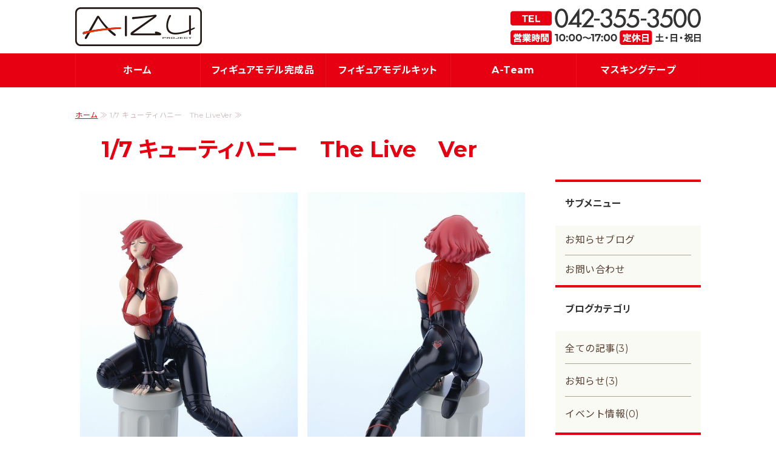

--- FILE ---
content_type: text/html; charset=utf-8
request_url: https://aizupro.co.jp/1612255662111771.html
body_size: 4131
content:
<!DOCTYPE html PUBLIC "-//W3C//DTD XHTML 1.0 Transitional//EN" "http://www.w3.org/TR/xhtml1/DTD/xhtml1-transitional.dtd">
<html xmlns="http://www.w3.org/1999/xhtml" xmlns:og="http://ogp.me/ns#" xmlns:fb="http://ogp.me/ns/fb#">
<head>

  <link rel="canonical" href="https://aizupro.co.jp/1612255662111771.html" />

  <meta http-equiv="content-type" content="text/html; charset=utf-8" />
  <meta name="description" content="（ここに商品情報を入力してください）【1/7　キューティハニー　The Live Ver 】キューティハニーより「ハニー」映画化記念モデルとして企画。価格/16,000円、1/7スケール塗装済み完成品、原型制作/大黒や工房" />
  <meta http-equiv="content-script-type" content="text/javascript" />
  <meta http-equiv="content-style-type" content="text/css" />

  <meta property="og:image" content="https://aizupro.co.jp/materials/161225593275601.jpg?_=1612255932" />
  <meta property="og:type" content="website" />
  <meta property="og:url" content="https://aizupro.co.jp/1612255662111771.html" />
  <meta property="og:title" content="1/7　キューティハニー　The Live Ver  　   " />
  <meta property="og:site_name" content="株式会社 AIZU PROJECT" />
  <meta property="og:description" content="（ここに商品情報を入力してください）【1/7　キューティハニー　The Live Ver 】キューティハニーより「ハニー」映画化記念モデルとして企画。価格/16,000円、1/7スケール塗装済み完成品、原型制作/大黒や工房" />
  


<title>1/7　キューティハニー　The Live Ver  　   </title>
<link rel="shortcut icon" type="image/x-icon" href="/favicon.ico?_=1768606251" />
<!-- CSS -->
<link href="/libraries/ams/printclear_hide.css" rel="stylesheet" type="text/css" />
<link href="/libraries/ams/printclear_show.css" rel="stylesheet" type="text/css" media="print" />
<!-- jQuery UI -->
<link href="/libraries/jquery-ui/jquery-ui-1.12.1/jquery-ui.min.css" rel="stylesheet" type="text/css" />
<!-- Slide & Gallery -->
<link href="/libraries/shadowbox/3.0.3/shadowbox.css" rel="stylesheet" type="text/css" />
<link href="/libraries/slick/slick-1.6.0/slick.css" rel="stylesheet" type="text/css" />
<link href="/libraries/ams/gallery/gallery_default.css" rel="stylesheet" type="text/css" />
<!-- Form Validator -->
<link href="/libraries/ams/validator/validator.css" rel="stylesheet" type="text/css" />
<!-- Form Popup -->
<link href="/libraries/ams/form_popup/form_popup.css" rel="stylesheet" type="text/css" />

<link href="/themes/pc/html1/common/prepend.css?_=20220330" rel="stylesheet" type="text/css" />
<link rel="stylesheet" href="/themes/pc/html1/01_009/common.css" type="text/css" />
<link rel="stylesheet" href="/themes/pc/html1/01_009/contents_main.css" type="text/css" />
<link rel="stylesheet" href="/themes/pc/html1/01_009/contents_side.css" type="text/css" />
<!-- Selected -->
<link rel="stylesheet" href="/themes/pc/html1/01_009/layouts/left.css" type="text/css" />
<link rel="stylesheet" href="/themes/pc/html1/01_009/colors/red/red.css" type="text/css" />

<link rel="stylesheet" href="/css/basic.css?_=1755505931" />

<!-- JS -->
<script type="text/javascript" src="/libraries/jquery/jquery-3.1.0.min.js"></script>
<script type="text/javascript" src="/assets/jquery_ujs-e87806d0cf4489aeb1bb7288016024e8de67fd18db693fe026fe3907581e53cd.js"></script>
<!-- jQuery UI -->
<script type="text/javascript" src="/libraries/jquery-ui/jquery-ui-1.12.1/jquery-ui.min.js"></script>
<script type="text/javascript" src="/libraries/jquery-ui/jquery-ui-1.12.1/i18n/datepicker-ja.js"></script>
<!-- Slide & Gallery -->
<script type="text/javascript" src="/libraries/shadowbox/3.0.3/shadowbox.js"></script>
<script type="text/javascript" src="/libraries/slick/slick-1.6.0/slick.min.js"></script>
<script type="text/javascript" src="/libraries/isotope/isotope-3.0.1/isotope.pkgd.min.js"></script>
<script type="text/javascript" src="/libraries/ams/gallery/gallery.js"></script>
<!-- Form validator -->
<script type="text/javascript" src="/libraries/ams/validator/validator.js?_=1579478400"></script>

<!-- Only Draft// -->

<!-- //Only Draft -->

<!-- AMS Publish -->
<script type="text/javascript" src="/publish/js/ams.publish.js?_=20220329"></script>
<script type="text/javascript" src="/configs/ams.config.publish.js"></script> 





<!-- Global site tag (gtag.js) - Google Analytics -->
<script async src="https://www.googletagmanager.com/gtag/js?id=UA-176561588-41"></script>
<script>
  window.dataLayer = window.dataLayer || [];
  function gtag(){dataLayer.push(arguments);}
  gtag('js', new Date());

  gtag('config', 'UA-176561588-41');
</script>

</head>
<body class="body-media-pc">

<!-- Only Draft// -->

<!-- //Only Draft -->



<!-- Conversion Tag -->


<!-- Publish HTML -->
<div id="wrap">
	<div id="wrap_outer">
		<div id="wrap_body" class="wrap">
			<div id="title" data-ams-editable="{&quot;name&quot;:&quot;title&quot;}">
  <div id="title_outer">
    <div id="title_body" class="title">
      <h1>
        <a href="/">
          フィギュア・模型関連商品の企画・製造・販売｜アイズプロジェクト
</a>      </h1>
      <p class="description">品質を重視したアイズプロジェクトの塗装済み完成品フィギュア情報をご覧ください。</p>
    </div>
  </div>
</div>
<div id="topMenu" data-ams-editable="{&quot;name&quot;:&quot;topMenu&quot;,&quot;layout&quot;:&quot;topMenu&quot;}">
  <div id="topMenu_outer">
    <ul id="topMenu_body" class="topMenu">
      <li class="first odd">
  <a href="/">ホーム</a>
</li><li class="second even">
  <a href="/products.html">フィギュアモデル完成品</a>
</li><li class="third odd">
  <a href="/kit.html">フィギュアモデルキット</a>
</li><li class="fourth even">
  <a href="/a_team.html">A-Team</a>
</li><li class="fifth odd">
  <a href="/masking_tape.html">マスキングテープ</a>
</li>
    </ul>
  </div>
</div>
			<!--Contents//-->
			<div id="contents">
				<div id="contents_outer">
					<div id="contents_body" class="contents">
						<!--Main contents//-->
						<div id="mainContents">
							<div id="mainContents_outer">
								<div id="mainContents_body" class="mainContents">
                  <div id="pankuz" data-ams-editable="{&quot;name&quot;:&quot;pankuz&quot;}" data-ams-editable-option="{&quot;hidden&quot;:false}">
  <div id="pankuz_outer">
    <div id="pankuz_body" class="pankuz">
      <p>
          <a href="/">ホーム</a> ≫
          1/7 キューティハニー　The LiveVer  ≫
      </p>
    </div>
  </div>
</div>
									<div id="mainArticles" data-ams-editable="{&quot;name&quot;:&quot;articles&quot;,&quot;page_index_id&quot;:&quot;111773&quot;,&quot;index_id&quot;:&quot;111773&quot;}">
  <div id="mainArticles_outer">
    <div id="mainArticles_body" class="mainArticles">
        <h2>1/7 キューティハニー　The Live　Ver 　</h2>
      <div id="article485644" class="gallery " data-ams-editable="{&quot;name&quot;:&quot;gallery&quot;,&quot;index_id&quot;:&quot;485644&quot;}" data-ams-editable-option="{&quot;hidden&quot;:false}">
  <div class="article_outer">
    <div class="article_body">
      <div class="gallery_grid gallery_grid2" data-gallery-id="article_005"><!--gallery_grid[2,3,4,5]--><!-- data-gallery-options='{isotope options}'-->
        <ul class="galleryGrids">
          <li class="galleryGrid odd">
  <div class="galleryGrid_outer">
    <div class="galleryGrid_body">
        <div class="image">
          <a rel="shadowbox[grid];player=img" title="seaa_1631[1]" href="//da2d2y78v2iva.cloudfront.net/5866/161225593953901.jpg?_=1612255939"><img alt="seaa_1631[1]" src="//da2d2y78v2iva.cloudfront.net/5866/161225593953901.jpg?_=1612255939" /></a>
        </div>
      <div class="comment"></div>
    </div>
  </div>
</li><li class="galleryGrid even">
  <div class="galleryGrid_outer">
    <div class="galleryGrid_body">
        <div class="image">
          <a rel="shadowbox[grid];player=img" title="seaa_1632[1]" href="//da2d2y78v2iva.cloudfront.net/5866/161225593275601.jpg?_=1612255932"><img alt="seaa_1632[1]" src="//da2d2y78v2iva.cloudfront.net/5866/161225593275601.jpg?_=1612255932" /></a>
        </div>
      <div class="comment"></div>
    </div>
  </div>
</li>
        </ul>
      </div>
    </div>
  </div>
</div><div id="article485645" class="article " data-ams-editable="{&quot;name&quot;:&quot;article&quot;,&quot;index_id&quot;:&quot;485645&quot;}" data-ams-editable-option="{&quot;hidden&quot;:false}">
  <div class="article_outer">
    <div class="article_body article_left">
        <h3>
          商品説明
        </h3>
      
      <p>キューティハニー映画化記念モデルとして商品化<br />
人気原型師　大黒や工房　作<br />
&nbsp;</p>

          </div>
  </div>
</div>
<div id="article485646" class="article zero_margin" data-ams-editable="{&quot;name&quot;:&quot;article&quot;,&quot;index_id&quot;:&quot;485646&quot;}" data-ams-editable-option="{&quot;hidden&quot;:false}">
  <div class="article_outer">
    <div class="article_body article_left">
        <h3>
          商品概要
        </h3>
      
      <table class="normalTbl">
	<tbody>
		<tr>
			<th>価格</th>
			<td>16,000円</td>
		</tr>
		<tr>
			<th>スケール</th>
			<td>1/7スケール 塗装済み完成品</td>
		</tr>
		<tr>
			<th>原型制作</th>
			<td>大黒や工房</td>
		</tr>
		<tr>
			<th>商品在庫</th>
			<td>販売終了</td>
		</tr>
	</tbody>
</table>

          </div>
  </div>
</div>
<div id="article485648" class="article " data-ams-editable="{&quot;name&quot;:&quot;article&quot;,&quot;index_id&quot;:&quot;485648&quot;}" data-ams-editable-option="{&quot;hidden&quot;:false}">
  <div class="article_outer">
    <div class="article_body article_center">
        <h3>
          お問い合わせはこちら
        </h3>
      <div class="image">
        <a title="お問い合わせはこちら" href="/contact.html">
          <img alt="お問い合わせはこちら" src="//da2d2y78v2iva.cloudfront.net/5866/160293169696705.png?_=1603348635" />
        </a>
      </div>
      
          </div>
  </div>
</div>
      
      
      
    </div>
  </div>
</div>





								</div>
							</div>
						</div>
						<!--//Main contents-->
						<!--Side contents//-->
						<div id="sideContents">
							<div id="sideContents_outer">
								<div id="sideContents_body" class="sideContents">
									<div id="sideServices" data-ams-editable="{&quot;name&quot;:&quot;services&quot;,&quot;layout&quot;:&quot;sideServices&quot;}" data-ams-editable-option="{&quot;hidden&quot;:false}">
  <div id="sideServices_outer">
    <div id="sideServices_body" class="sideServices">
      <h2>サブメニュー</h2>
      <ul>
        <li class="odd">
  <a href="/info_blog/">お知らせブログ</a>
</li><li class="even">
  <a href="/contact.html">お問い合わせ</a>
</li>
      </ul>
    </div>
  </div>
</div><div id="sideBlogCategories" data-ams-editable="{&quot;name&quot;:&quot;sideBlogCategories&quot;}" data-ams-editable-option="{&quot;hidden&quot;:false}">
  <div id="sideBlogCategories_outer">
    <div id="sideBlogCategories_body" class="sideBlogCategories">
      <h2>ブログカテゴリ</h2>
      <ul>
        <li class="odd">
  <a href="/info_blog/">全ての記事(3)</a>
</li><li class="even">
  <a href="/info_blog/category/information/">お知らせ(3)</a>
</li><li class="odd">
  <a href="/info_blog/category/events/">イベント情報(0)</a>
</li>
      </ul>
    </div>
  </div>
</div><div id="sideMobile" data-ams-editable="{&quot;name&quot;:&quot;qrcode&quot;,&quot;page_index_id&quot;:&quot;111773&quot;}" data-ams-editable-option="{&quot;hidden&quot;:false}">
	<div id="sideMobile_outer">
		<div id="sideMobile_body" class="sideMobile">
			<h2>モバイルサイト</h2>
			<div class="qrcode">
        <img alt="株式会社 AIZU PROJECTスマホサイトQRコード" width="100" height="100" src="[data-uri]" />
			</div>
			<p>スマートフォンからのアクセスはこちら</p>
		</div>
	</div>
</div><div class="freeHtml" data-ams-editable="{&quot;name&quot;:&quot;sideHtmlBottom&quot;}" data-ams-editable-option="{&quot;hidden&quot;:false}">
  <div class="freeHtml_outer">
    <div class="freeHtml_body">
      <div class="side">
<h2><img src="/materials/160293169696704.png" alt="株式会社 AIZU PROJECT" style="width:176px"></h2>
<p>所在地<br>〒206-0031 東京都多摩市<br>豊ヶ丘3-4-310</p>
<p class="tel">電話番号<br><span class="sidetel">042-355-3500</span></p>
<p>FAX番号<br>042-355-3501</p>
<p>営業時間 10:00～17:00</p>
<p>定休日 土・日・祝日</p>
<a href="/company.html" class="btn">会社概要はこちら</a>
</div>

    </div>
  </div>
</div>
								</div>
							</div>
						</div>
						<!--//Side contents-->
						<div class="printClear">&nbsp;</div><!--印刷時のみ表示-->
					</div>
				</div>
			</div>
			<!--//Contents-->
			<!--Footer//-->
			<div id="footer">
				<div id="footer_outer">
					<div id="footer_body" class="footer">
						<ul class="topMenu" data-ams-editable="{&quot;name&quot;:&quot;topMenu&quot;,&quot;layout&quot;:&quot;footer&quot;}">
  <li class="odd"><a href="/">ホーム</a></li>
<li class="even"><a href="/products.html">フィギュアモデル完成品</a></li>
<li class="odd"><a href="/kit.html">フィギュアモデルキット</a></li>
<li class="even"><a href="/a_team.html">A-Team</a></li>
<li class="odd"><a href="/masking_tape.html">マスキングテープ</a></li>

</ul><ul class="services" data-ams-editable="{&quot;name&quot;:&quot;services&quot;,&quot;layout&quot;:&quot;footer&quot;}" data-ams-editable-option="{&quot;hidden&quot;:false}">
  <li class="odd"><a href="/info_blog/">お知らせブログ</a></li>
<li class="even"><a href="/contact.html">お問い合わせ</a></li>

</ul><p class="copyright">
  Copyright © <a href="/">株式会社 AIZU PROJECT</a> All rights reserved.
</p>

					</div>
				</div>
			</div>
			<!--//Footer -->
		</div>
	</div>
</div>
<!--//Publish HTML-->

<!-- Form Popup// -->


<!-- //Form Popup -->


</body>
</html>


--- FILE ---
content_type: text/css
request_url: https://aizupro.co.jp/themes/pc/html1/01_009/colors/red/red.css
body_size: 385
content:
@charset "utf-8";
/**
 * 
 * StyleName	: _base
 * Color		: Blue
 * 
 */

/** Tags
------------------------------ **/
a,
h1 a:hover,
.footer a:hover,
.footer p a:hover
{
	color:#e83556;
}
a:hover
{
	color:#777;
}

/** common
------------------------------ **/
#topMenu,
#sideMobile,
.footer .services
{
	background-color:#e83556;
}

#topMenu .topMenu li a,
.footer .services li a
{
	color:#ffd2d7;
}


/** Main contents
------------------------------ **/

.mainServices .service .more a
{
	background:url(btn_service.gif) no-repeat;
}
#mainTopics .listview a
{
	background:url(mark_topics.png) left center no-repeat;
}

/** Table **/
table.contactTable tr.must th {
    background-image: url("label_must.gif");
}


/** Side contents
------------------------------ **/

/** Services **/
.sideServices h2
{
	background:url(icon_list.gif) 200px center no-repeat;
	background-color:#bbb;
}
.sideServices ul li a
{
	background:url(mark_side_li.gif) 5px center no-repeat;
}


/** Mobile **/
.sideMobile h2
{
	background:url(icon_mobile.gif) right top no-repeat;
}


/** Feed **/
#sideFeed a
{
	background:url(icon_rss.gif) 200px center no-repeat;
}


/** Contact **/
#sideContact a
{
	background:url(icon_form.gif) 200px center no-repeat;
}


/** footer
------------------------------ **/
#footer{
	background:url(bg_footer.gif) bottom repeat-x;
	background-color:#e7e7e7;
}


--- FILE ---
content_type: text/css
request_url: https://aizupro.co.jp/css/basic.css?_=1755505931
body_size: 4982
content:
/* フラット01 レッド 左メイン
-----------------------*/
@import url("//share.cr-cms.net/hp_agency/hpagency.css");
@import url("//fonts.googleapis.com/css2?family=Montserrat:wght@400;700&family=Noto+Sans+JP:wght@400;700&display=swap");

/* フォント類
-----------------------*/
@font-face {
font-family: "Yu Gothic M";
src: local("Yu Gothic Medium");
}
@font-face {
font-family: "Yu Gothic M";
src: local("Yu Gothic Bold");
font-weight: bold;
}

body, table.contactTable input.textField, table.contactTable .textField {
font-family: 'Montserrat', 'Noto Sans JP', "ヒラギノ角ゴ ProN W3", "Hiragino Kaku Gothic ProN W3", HiraKakuProN-W3, "ヒラギノ角ゴ ProN", "Hiragino Kaku Gothic ProN", "ヒラギノ角ゴ Pro", "Hiragino Kaku Gothic Pro", "游ゴシック体", YuGothic, "Yu Gothic M", "游ゴシック Medium", "Yu Gothic Medium", "メイリオ", Meiryo, Osaka, "ＭＳ Ｐゴシック", "MS PGothic", sans-serif;
font-size: 16px;
}
body {
color: #333;
letter-spacing: 0.5px;
font-kerning: auto;
line-height: 2;
background-color: #fff;
}
/*明朝
.serif, #mainArticles h2, #listTopics h2, #mainArticles .article h2, .mainContents .article h3, #mainTopics h2, #listTopics h2, .mainContents div.gallery h3, #mainServices h2 {
font-family: "ヒラギノ明朝 ProN W3", "Hiragino Mincho ProN W3", HiraMinProN-W3, "ヒラギノ明朝 ProN", "Hiragino Mincho ProN", "ヒラギノ明朝 Pro", "Hiragino Mincho Pro", "Yu Mincho", "游明朝体", "YuMincho", "游明朝", "HGS明朝E", "ＭＳ Ｐ明朝", "MS PMincho", serif;
}*/
.name {
font-weight: bold;
font-size: 112.5%;
}

/* レイアウト
-----------------------*/
html {scroll-behavior: smooth;}

#wrap {
background-color: #fff;
padding-top: 0;
}
#wrap_body {
padding: 0;
}
#topMenu, #sideMobile, .footer .services, #footer {
background: none;
background-color: #252525;
}
#topMenu {
background-color: #e60012;
}
/*ヘッダ*/
#title, #contents {
width: 1032px;
margin: 0 auto;
}
#title {
padding: 0;
text-align: center;
height: 88px;
width: 100%;
padding-bottom: 56px;
background: #fff;
}
#title h1 {
margin: 0;
padding:0;
text-align: left;
}
#title h1 a {
margin: 0;
display: inline-block;
height: 88px;
overflow: hidden;
white-space: nowrap;
text-indent: 110%;
width: 209px;
padding: 0;
background: url(/materials/160293169696703.png)left center / 209px no-repeat;
}
#title_outer{
background: url(/materials/160293169696702.png) right center no-repeat;
width: 1032px;
height: 88px;
margin: 0 auto;
}
#title .description {
overflow: hidden;
text-indent: 110%;
white-space: nowrap;
}

/*メインイメージ*/
.mainImage img {
max-width: 100%;
}
#mainImage {
width: 100%;
max-width: 100%;
background: #e7e7e7;
border-bottom: solid 6px #e60012;
}
.slick-vertical .slick-slide {
border: none;
}
#slider .slick-slide {
height: auto !important;
}

/*トップメニュー*/
#topMenu {
position: absolute;
min-height: 56px;
height: 56px;
top: 88px;
}
#topMenu .topMenu {
max-width: 1032px;
}
#topMenu_outer, #topMenu_body {
width: 1032px;
}
#topMenu .topMenu li {
width: 204.4px;
padding: 0;
border-left: solid 1px #f51123;
border-right: solid 1px #d60011;
}
#topMenu .topMenu li:hover {
background-color: #f51123;
}
#topMenu .topMenu li a {
width: 100%;
padding: 0;
font-size: 16px;
letter-spacing: 0.5px;
line-height: 56px;
color: #fff;
font-weight: bold;
}
#topMenu .topMenu li a:hover {
color: #fff;
}

/*コンテンツ*/
#contents {
margin: 40px auto 80px auto;
}
#mainContents {
width: 752px;
}
#mainArticles, #mainServices {
width: 752px;
margin-bottom: 0;
}
.mainArticles .article, .mainArticles div.gallery, #mainTopics, #listTopics, #mainServices {
background: #fff;
padding: 40px 0;
width: 752px;
overflow: hidden;
box-sizing: border-box;
margin-bottom: 1px;
}
#mainArticles .no_border {/*記事上余白ゼロ*/
padding-top: 0;
}
#mainArticles .zero_margin {/*記事下余白ゼロ*/
padding-bottom: 0;
margin-bottom: 0;
}
.mainContents .article p {
margin-bottom: 1em;
}
.mainContents .article p:last-of-type {
margin-bottom: 0;
}
/*リード*/
.mainArticles .article .lead {
border: solid 4px #e60012;
padding: 1em;
box-sizing: border-box;
margin: 1em 0;
vertical-align: middle;
border-radius: 8px;
display: inline-block;
}

/*サイド*/
#sideContents {
width: 240px;
margin-top: 112px;
}

#sideServices, div#sideBlogCategories, div#sideBlogDates, #sideMobile {
border-top: solid 4px #e60012;
width: 240px;
background: #fff;
margin-bottom: 1px;
}
.sideBlogCategories, .sideBlogDates {
margin-bottom: 0;
}
.sideServices h2, .sideBlogCategories h2, .sideBlogDates h2 {
padding: 24px 16px;
background: none;
background-color: #fff;
color: #333;
line-height: 24px;
margin: 0;
font-size: 16px;
}
.sideBlogCategories h2, .sideBlogDates h2 {
background: none;
}
.sideServices ul, .sideBlogCategories ul, .sideBlogDates dl, .sideBlogDates ul {
width: 240px;
padding: 0 16px;
background-color: #fafaf5;
overflow: hidden;
box-sizing: border-box;
}
.sideBlogDates ul {
width: auto;
padding: 0;
}
.sideBlogDates dd {
margin-left: 0;
}
.sideServices ul li, .sideBlogCategories ul li, .sideBlogDates dl dt {
border-bottom: solid 1px #afa48d;
}
.sideBlogDates ul li {
border-bottom: dotted 1px #afa48d;
}
.sideServices ul li:last-child, .sideBlogCategories ul li:last-child, .sideBlogDates dl dt:last-child, .sideBlogDates ul li:last-child {
border-bottom: none;
}
.sideServices ul li a, .sideBlogCategories ul li a, .sideBlogDates dl dt a, .sideBlogDates ul li a {
display: block;
padding: 16px 0;
text-decoration: none;
font-size: 16px;
line-height: 1em;
background: none;
color: #543f32;
}
.sideBlogDates ul li a {
padding: 16px 0 16px 16px;
}

.sideMobile, #sideFeed a, #sideContact a {
padding: 24px 16px;
}
.sideMobile h2 {
padding-bottom: 24px;
color: #333;
background: none;
font-size: 16px;
}
.sideMobile p {
padding: 0;
margin: 0;
line-height: 1.75;
color: #333;
font-size: 14px;
}
#sideServices, div#sideBlogCategories, div#sideBlogDates, #sideMobile {
border-top: solid 4px #e60012;
}
#sideBanners {
width: 240px;
margin: 0;
}
.sideBanner {
width: 240px;
margin-bottom: 0;
}
.sideBanner_body {
width: 240px;
padding: 8px 0;
background-color: #fff;
}

/*フッタ*/
#footer {
padding: 40px 0;
}
#footer_outer {
width: 1032px;
}
.footer * {
font-size: 14px;
color: #fff;
}
.footer .topMenu, .footer .services {
padding: 0;
margin-bottom: 40px;
}
.footer .topMenu, .footer .services, .footer .topMenu li a {
float: none;
width: 100%;
color: #fff;
}
.footer .topMenu li a:hover, .footer li a:hover, .footer .services li a:hover {
text-decoration: underline;
color: #fff;
}
.footer li {
line-height: 24px;
height: 24px;
width: 195px;
text-align: center;
display: inline-block;
margin: 0;
border-right: dashed 1px #fff;
}
.footer li:last-child {
border: none;
}
.footer li a, .footer .services li a {
padding-left: 0;
float: none;
display: inline-block;
color: #fff;
}
.footer .copyright {
padding: 0;
}

/* リンク
------------------------*/
#mainArticles a:hover img,
#sideBanners  a:hover img,
div.freeHtml a:hover img,
div.image img.gallery:hover {
filter: alpha(opacity=75);
-moz-opacity:0.75;
opacity:0.75;
}
.article a, .mainServices .service h3 a, .mainTopics .topics li h3 a, p.more a, div.side p.tel a, .pankuz a {
color: #e60012;
text-decoration: underline;
}
.article a:hover, .mainServices .service h3 a:hover, .mainTopics .topics li h3 a:hover, .pankuz a:hover,
.footer a:hover, .footer p a:hover, p.more a:hover, .mainTopics .topics li .more a:hover, div.side p.tel a:hover {
color: #f06;
text-decoration: none;
}
.footer a:hover, .footer p a:hover {
color: #fff;
}
.sideServices ul li a:hover, .sideBlogCategories ul li a:hover, .sideBlogDates dl dt a:hover, .sideBlogDates ul li a:hover {
text-decoration: underline;
}
/*ボタン*/
#mainTopics .listview a, a.btn {
background: none;
display: flow-root;
background: #1ce;
color: #fff;
font-weight: bold;
text-align: center;
font-size: 16px;
border-radius: 4px;
padding: 8px;
box-shadow: 0 3px #f5f5f5;
text-decoration: none;
}
#mainTopics .listview a:hover, a.btn:hover {
background: #1ce;
color: #fff;
box-shadow: none;
top: 3px;
position: relative;
text-decoration: none;
}

/* twitter
------------------------*/
iframe#twitter-widget-0, .timeline-Widget {
background: #292F33 !important;
}

/* 見出し
------------------------*/
/*字詰め*/
.name, h2, h3, h4, h5, h6, th, #topMenu .topMenu li a, .comment {
font-feature-settings : "palt";
}

/*大見出し*/
#mainArticles h2, #listTopics h2 {
margin: 0;
padding: 0;
border: none;
text-align: center;
font-size: 36px;
letter-spacing: 0;
font-weight: bold;
color: #e60012;
line-height: 1.25;
}
/*中見出し*/
#mainArticles .article h2, .mainContents .article h3, #mainTopics h2, #listTopics h2, .mainContents div.gallery h3, #mainServices h2 {
margin-bottom: 24px;
font-size: 30px;
font-weight: bold;
letter-spacing: 1px;
color: #222;
line-height: 1;
text-align: left;
padding: 0;
border: none;
-moz-box-shadow: inset -10px -20px 0 -10px #fff100;
-webkit-box-shadow: inset -10px -20px 0 -10px #fff100;
box-shadow: inset -10px -20px 0 -10px #fff100;
line-height: 100%;
display: table;
}
.article  h3 a, .article  h3 a:hover {
color: #222;
text-decoration: none;
}
#mainTopics h2 {
margin-bottom: 8px;
}

/*小見出し*/
.mainContents .article h4 {
font-size: 20px;
padding: .25em .5em;
margin: 1em 0;
line-height: 1.5;
display: flex;
background-image: linear-gradient( -45deg, #fff 25%, #fff100 25%, #fff100 50%, #fff 50%, #fff 75%, #fff100 75%, #fff100 );
background-size: 5px 5px;
border-radius: 4px;
box-sizing: border-box;
}
/*h5*/
.mainContents .article h5 {
font-size: 16px;
font-weight: bold;
color: #e60012;
}
/* コンテンツ装飾
------------------------*/
/*ぱんくず*/
.pankuz p {
margin-bottom: 24px;
font-size: 12px;
color: #cbb;
text-align: left;
border-bottom: 0;
padding-bottom: 4px;
line-height: 1;
}

/*自由HTML*/
div.side {
padding: 24px 16px;
text-align: center;
background: #fff;
margin-bottom: 1px;
border-top: solid 4px #e60012;
}
div.side h2 {
margin: 0 auto 1em;
padding-bottom: 1em;
border-bottom: dotted 1px #ccc;
}
div.side h2 img {
width: 208px;
}
div.side p {
margin-bottom: 8px;
margin-bottom: 1em;
border-bottom: dotted 1px #ccc;
padding-bottom: 1em;
line-height: 1.5em;
}
div.side p.tel span {
font-size: 125%;
}
div.side.facebook {
padding: 0;
}

/*最新情報*/
div#mainTopics {
margin-bottom: 40px;
}
#mainTopics .topics li .date,
#mainTopics .topics .description,
#mainTopics .topics li .more,
.mainTopics .topics li .more,
.mainTopics .topics li .date,
.mainTopics .topics li .description {
font-size: 14px;
line-height: 1.25em;
}
#mainTopics .topics h3,
.mainTopics .topics li h3 {
font-size: 16px;
}

/*サービスメニュー*/
.mainServices .service h3 {
margin-bottom: 24px;
font-size: 16px;
}
.mainServices .service .description {
font-size: 14px;
}
.mainServices .services li {
margin-bottom: 24px;
padding-bottom: 24px;
border-bottom: solid 1px #ccc;
position: relative;
}
.mainServices .service .more a {
background: url(/materials/153596748889701.png) no-repeat;
}

/*サイト案内
--------------------*/
ul.naviBtn li {
width: 245px;
float: left;
margin-right: 8px;
margin-bottom: 1em;
}
ul.naviBtn li:nth-of-type(3n) {
margin-right: 0;
}
ul.naviBtn li a {
padding: 16px 0;
}
div.gallery.guide .gallery_grid li.galleryGrid .image {
border: solid 4px #e60012;
}
div.gallery.guide .comment {
background: #e60012;
height: 32px;
line-height: 32px;
font-weight: bold;
padding-bottom: 2px;
color: #fff;
}
/*アンカー2列*/
ul.anchor li {
width: 364px;
float: left;
margin-right: 24px;
margin-bottom: 1em;
}
ul.anchor li:nth-of-type(2n) {
margin-right: 0;
}
ul.anchor li a {
padding: 8px 0;
}


/*画像類
--------------------*/

.mainArticles .article_center .image, .mainArticles .article_center .image img {
max-width: 752px;
}
.mainArticles .article_right .image, .mainArticles .article_left .image,
.mainArticles .article_right img, .mainArticles .article_left img {
max-width: 240px;
}
.mainArticles .article_right .image {
margin: 0 0 0 24px;
}
.mainArticles .article_left .image {
margin: 0 24px 0 0;
}
.mainArticles .article img {
margin: 0;
}
.article.mini .image img {
width: 160px;
}

.sita .article_body {
display: -webkit-box;
display: -ms-flexbox;
display: flex;
flex-direction: column;
}
.sita .article_body .image {
order: 1;
}

/*ギャラリ*/
.gallery_grid li.galleryGrid .galleryGrid_outer {
padding: 8px;
}
.gallery_grid li.galleryGrid .image {
margin-bottom: 0;
}
div.gallery .comment {
text-align: center;
line-height: 1.25;
}
div.gallery.worries .image {
border: solid 2px #fa0;
}
div.gallery.worries .comment {
min-height: 72px;
background: #fa0;
box-sizing: border-box;
padding: 4px;
min-height: 80px;
font-weight: bold;
}
div.gallery.worries .comment span {
font-size: 14px;
font-weight: normal;
}

/*囲み*/
p.envelope {
text-align: center;
background: #fafaf5;
border: solid 3px #e60012;
border-radius: 3px;
box-sizing: border-box;
padding: 1em;
margin-bottom: 1em !important;
}

/*表・リスト
--------------------*/
/*チェック*/
ul.check {
list-style: outside none;
line-height: 2;
padding-left: 2.5em;
}
ul.check li {
position: relative;
font-weight: bold;
font-size: 125%;
margin: 0 3em 0 0;
line-height: 1.5;
padding: .25em 0 .5em;
display: inline-block;
}
ul.check li strong {
font-size: 18px;
}
ul.check li::before {
display: block;
content: '';
position: absolute;
top: 0.4em;
left: -2em;
width: 0.9em;
height: 0.5em;
border-left: 4px solid #c71c1c;
border-bottom: 4px solid #E55;
-webkit-transform: rotate(-45deg);
transform: rotate(-45deg);
}


/*よくあるご質問*/
ul.faq {
padding: 0;
}
ul.faq li.qus ,
ul.faq li.ans {
display: block;
font-size: 100%;
line-height: 1.6;
margin-bottom: 20px;
padding-left: 45px;
}
ul.faq li.ans {
margin-bottom: 0;
}
ul.faq li.qus::before ,
ul.faq li.ans::before {
border-radius: 4px;
color: #fff;
display: inline-block;
font-size: 100%;
height: 32px;
line-height: 32px;
margin: 0 8px 0 -40px;
text-align: center;
width: 32px;
}
ul.faq li.qus::before {
background-color: #70a1ff;
content: "Q";
}
ul.faq li.ans::before {
background-color: #ff6b81;
content: "A";
}

/*デフォルトテーブル*/
.article table:not(.contactTable) {
border-collapse: collapse;
border-left: 1px solid #ccc;
border-spacing: 0;
border-top: 1px solid #ccc;
margin: 10px auto;
}
.article table:not(.contactTable) td,
.article table:not(.contactTable) th {
border-bottom: 1px solid #ccc;
border-right: 1px solid #ccc;
height: auto;
padding: 10px;
box-sizing: border-box;
}
.article table:not(.contactTable) th {
background-color: #f7f7f7;
text-align: center;
}

/*ノーマルテーブル*/
.article table.normalTbl,
.article table.priceTbl {
border-collapse: collapse;
border-spacing: 0;
border: none;
margin-bottom: 2em;
width: 100%;
}
.article table.priceTbl {
width: auto;
min-width: 488px;
width: -webkit-fill-available;
}
.article table.normalTbl tr:nth-child(even),
.article table.priceTbl tr:nth-child(even) {
background: #fcfbfa;
}
.article table.normalTbl th,
.article table.priceTbl th {
border: none;
height: auto;
line-height: 150%;
padding: 16px;
text-align: left;
vertical-align: middle;
white-space: nowrap;
background: none;
border-bottom: solid 1px #e60012;
}
.article table.normalTbl td,
.article table.priceTbl td {
border: none;
height: auto;
line-height: 150%;
padding: 16px;
border-bottom: solid 1px #eee;
}

/* 表組テーブル */
.article table#flowTbl {
border-collapse: collapse;
border-spacing: 0;
border: none;
margin: 0 auto 1em;
width: 100%;
}
#flowTbl td {
border: 4px solid #e60012;
background: #fafaf5;
border-radius: 8px;
display: block;
height: auto;
margin-bottom: 56px;
padding: 4%;
position: relative;
}
#flowTbl td::after {
color: #e60012;
content: "▼";
font-family: monospace;
font-size: 48px;
left: 0;
right: 0;
top: 100%;
bottom: 0;
position: absolute;
text-align: center;
transform: scaleY(0.5);
}
#flowTbl tr:last-child td {
margin-bottom: 0;
background:#fffbee;
}
#flowTbl tr:last-child td::after {
display:none;
}
#flowTbl td strong {
color: #e95398;
display: block;
font-size: 130%;
font-weight: bold;
letter-spacing: 0.1em;
line-height: 1;
}

/*選ばれる理由*/
.article table.reason {
border: none;
}
.article table.reason td {
border: none;
vertical-align: top;
padding: 0 1em 1em 0;
}
.article table.reason img {
width: 128px;
}

/*フォーム*/
.telme {
text-align: center;
background: #222225;
padding: 16px 0;
border-radius: 4px;
margin-bottom: 1em;
border: solid 4px #333335;
}

form.validator-form {
width: 752px;
margin: 0 auto;
}
table.contactTable {
border-collapse: collapse;
border-spacing: 0;
border-left: none;
border-top: none;
border-bottom: none;
margin: 0;
width: 752px;
}
table.contactTable tr th {
border-bottom: 2px solid #e60012;
border-right: none;
background-color: none;
height: auto;
line-height: 150%;
padding: 0 40px 0 10px;
text-align: left;
vertical-align: middle;
width:33%;
}
table.contactTable td {
border-bottom: solid 2px #eee;
border-right: none;
height: auto;
line-height: 150%;
padding: 20px 30px;
}
table.contactTable label input {
margin-left: 10px;
margin-right: 5px;
border: 0px;
}

table.contactTable input[type="text"], table.contactTable input[type="password"], table.contactTable textarea {
border: solid 1px #aaa;
border-radius: 4px;
padding: 8px 4px;
box-sizing: border-box;
}
table.contactTable input.textField, table.contactTable .textField {
width: 100%;
font-size: 16px;
}
table.contactTable tr.must th {
background-position: 95% center;
background-repeat: no-repeat;
padding: 0 40px 0 10px;
}
table.contactTable select {
font-size: 100%;
width: 100%;
}
table.contactTable label {
font-size: 100%;
width: 100%;
display: inline-block;
}
/*確認ボタン*/
table.contactTable input.button {
background-image: none;
background-color: #11ccee;
border: none;
color: #fff;
display: block;
font-size: 16px;
height: 50px;
letter-spacing: 1px;
margin: 0 auto;
outline: none;
width: 50%;
padding: 8px;
border-radius: 4px;
box-shadow: 0 3px #f5f5f5;
}
table.contactTable input.button:hover {
background-image: none;
background-color: #11ccee;
cursor: pointer;
box-shadow: none;
top: 3px;
position: relative;
}

/*戻るボタン*/
table.contactTable input[type="button"] {
background-image: none;
background-color: #777;
border: none;
color: #fff;
display: block;
font-size: 16px;
height: 50px;
letter-spacing: 1px;
margin: 16px auto;
outline: none;
width: 50%;
padding: 8px;
border-radius: 4px;
box-shadow: 0 3px #f5f5f5;

}
table.contactTable input[type="button"]:hover {
background-image: none;
background-color: #777;
cursor: pointer;
box-shadow: none;
top: 3px;
position: relative;
}

.contact-note {
font-size: 12px;
}
#article_contact_ext {
font-size: 14px;
border: none;
}
.validator-form .validator-field.validator-invalid {
background-color: #fafaf5;
}


/*個人情報保護方針*/
ol.pp {
padding-left: 1.55em;
}
ol.pp li {
list-style-type: decimal;
padding: 5px;
}
ul.notes {
list-style-type: none;
margin-left:1em;
}
ul.notes li::before {
content: "◆";
margin-left: -1em;
}
ul.ps {
list-style-type: none;
margin-left:1em;
}
ul.ps li::before {
content: "※";
margin-left: -1em;
}
ul.maru {
list-style-type: none;
margin-left:1em;
}
ul.maru li::before {
content: "●";
margin-left: -1em;
}
ul.business li {
display: inline-block;
margin-right: 1.5em;
min-width: 29%;
}

/*ヘッダボタン*/
.headBtn {
position: absolute;
width: 1032px;
top: 29px;
left: 0;
right: 0;
margin: auto;
text-align: right;
}
/*フッタバナー*/
#bLink {
position: fixed;
left: 0;
bottom: 0;
width: 100%;
z-index: 100;
height: 100px;
overflow: hidden;
padding: 5px 0;
background: #ffd800;
box-sizing: border-box;
border-top: 1px solid #e60012;
}
#bLink_outer {
width: 960px;
margin: auto;
vertical-align: middle;
text-align: left;
}
#bLink p.bTel {
display: inline-block;
vertical-align: middle;
margin-left: 60px;
}
#bLink p.bMail {
display: inline-block;
vertical-align: middle;
margin-left: 40px;
}
